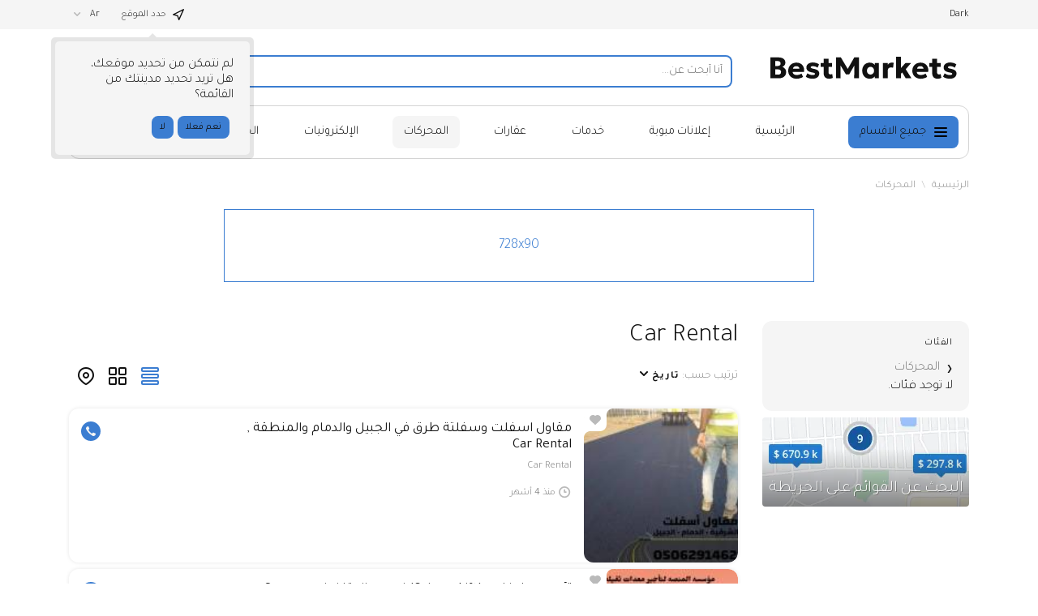

--- FILE ---
content_type: image/svg+xml
request_url: https://www.harajnow.com/templates/General_Sunny/img/no-picture.svg
body_size: 345
content:

<svg width="84" height="68" xmlns="http://www.w3.org/2000/svg"><path d="M28.894 2.211A4 4 0 0 1 32.472 0h19.056a4 4 0 0 1 3.578 2.211l2.788 5.578A4 4 0 0 0 61.472 10H77c3.878 0 7 3.122 7 7v44c0 3.878-3.122 7-7 7H7c-3.878 0-7-3.122-7-7V17c0-3.878 3.122-7 7-7h15.528a4 4 0 0 0 3.578-2.211l2.788-5.578zM42 21c-9.941 0-18 8.059-18 18s8.059 18 18 18 18-8.059 18-18-8.059-18-18-18zm33 1a3 3 0 1 0 0-6 3 3 0 0 0 0 6z" fill="#BABABA" fill-rule="nonzero"/></svg>
